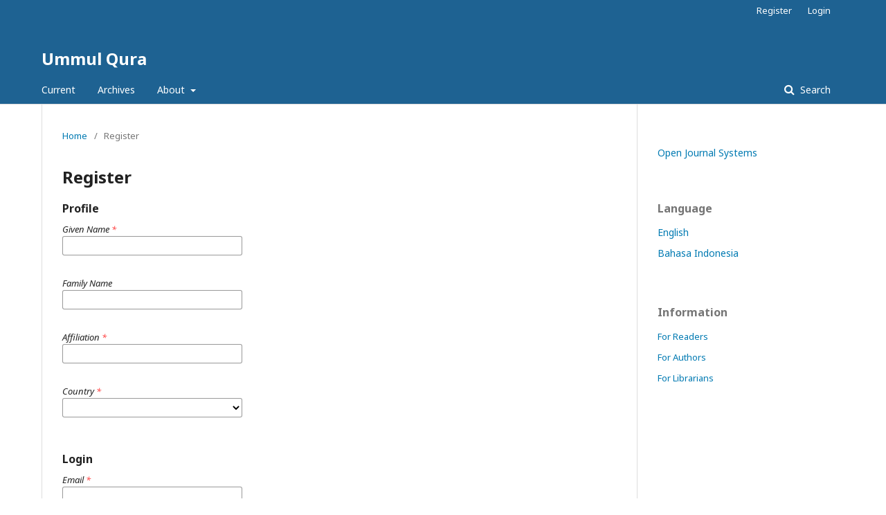

--- FILE ---
content_type: text/html; charset=utf-8
request_url: https://www.google.com/recaptcha/api2/anchor?ar=1&k=6LevHR4TAAAAAM2_kfMXcFc71jZM-Td53Kzqr2zI&co=aHR0cHM6Ly9lam91cm5hbC5rb3BlcnRhaXM0Lm9yLmlkOjQ0Mw..&hl=en&v=cLm1zuaUXPLFw7nzKiQTH1dX&size=normal&anchor-ms=20000&execute-ms=15000&cb=hrjt2abgqz5g
body_size: 45649
content:
<!DOCTYPE HTML><html dir="ltr" lang="en"><head><meta http-equiv="Content-Type" content="text/html; charset=UTF-8">
<meta http-equiv="X-UA-Compatible" content="IE=edge">
<title>reCAPTCHA</title>
<style type="text/css">
/* cyrillic-ext */
@font-face {
  font-family: 'Roboto';
  font-style: normal;
  font-weight: 400;
  src: url(//fonts.gstatic.com/s/roboto/v18/KFOmCnqEu92Fr1Mu72xKKTU1Kvnz.woff2) format('woff2');
  unicode-range: U+0460-052F, U+1C80-1C8A, U+20B4, U+2DE0-2DFF, U+A640-A69F, U+FE2E-FE2F;
}
/* cyrillic */
@font-face {
  font-family: 'Roboto';
  font-style: normal;
  font-weight: 400;
  src: url(//fonts.gstatic.com/s/roboto/v18/KFOmCnqEu92Fr1Mu5mxKKTU1Kvnz.woff2) format('woff2');
  unicode-range: U+0301, U+0400-045F, U+0490-0491, U+04B0-04B1, U+2116;
}
/* greek-ext */
@font-face {
  font-family: 'Roboto';
  font-style: normal;
  font-weight: 400;
  src: url(//fonts.gstatic.com/s/roboto/v18/KFOmCnqEu92Fr1Mu7mxKKTU1Kvnz.woff2) format('woff2');
  unicode-range: U+1F00-1FFF;
}
/* greek */
@font-face {
  font-family: 'Roboto';
  font-style: normal;
  font-weight: 400;
  src: url(//fonts.gstatic.com/s/roboto/v18/KFOmCnqEu92Fr1Mu4WxKKTU1Kvnz.woff2) format('woff2');
  unicode-range: U+0370-0377, U+037A-037F, U+0384-038A, U+038C, U+038E-03A1, U+03A3-03FF;
}
/* vietnamese */
@font-face {
  font-family: 'Roboto';
  font-style: normal;
  font-weight: 400;
  src: url(//fonts.gstatic.com/s/roboto/v18/KFOmCnqEu92Fr1Mu7WxKKTU1Kvnz.woff2) format('woff2');
  unicode-range: U+0102-0103, U+0110-0111, U+0128-0129, U+0168-0169, U+01A0-01A1, U+01AF-01B0, U+0300-0301, U+0303-0304, U+0308-0309, U+0323, U+0329, U+1EA0-1EF9, U+20AB;
}
/* latin-ext */
@font-face {
  font-family: 'Roboto';
  font-style: normal;
  font-weight: 400;
  src: url(//fonts.gstatic.com/s/roboto/v18/KFOmCnqEu92Fr1Mu7GxKKTU1Kvnz.woff2) format('woff2');
  unicode-range: U+0100-02BA, U+02BD-02C5, U+02C7-02CC, U+02CE-02D7, U+02DD-02FF, U+0304, U+0308, U+0329, U+1D00-1DBF, U+1E00-1E9F, U+1EF2-1EFF, U+2020, U+20A0-20AB, U+20AD-20C0, U+2113, U+2C60-2C7F, U+A720-A7FF;
}
/* latin */
@font-face {
  font-family: 'Roboto';
  font-style: normal;
  font-weight: 400;
  src: url(//fonts.gstatic.com/s/roboto/v18/KFOmCnqEu92Fr1Mu4mxKKTU1Kg.woff2) format('woff2');
  unicode-range: U+0000-00FF, U+0131, U+0152-0153, U+02BB-02BC, U+02C6, U+02DA, U+02DC, U+0304, U+0308, U+0329, U+2000-206F, U+20AC, U+2122, U+2191, U+2193, U+2212, U+2215, U+FEFF, U+FFFD;
}
/* cyrillic-ext */
@font-face {
  font-family: 'Roboto';
  font-style: normal;
  font-weight: 500;
  src: url(//fonts.gstatic.com/s/roboto/v18/KFOlCnqEu92Fr1MmEU9fCRc4AMP6lbBP.woff2) format('woff2');
  unicode-range: U+0460-052F, U+1C80-1C8A, U+20B4, U+2DE0-2DFF, U+A640-A69F, U+FE2E-FE2F;
}
/* cyrillic */
@font-face {
  font-family: 'Roboto';
  font-style: normal;
  font-weight: 500;
  src: url(//fonts.gstatic.com/s/roboto/v18/KFOlCnqEu92Fr1MmEU9fABc4AMP6lbBP.woff2) format('woff2');
  unicode-range: U+0301, U+0400-045F, U+0490-0491, U+04B0-04B1, U+2116;
}
/* greek-ext */
@font-face {
  font-family: 'Roboto';
  font-style: normal;
  font-weight: 500;
  src: url(//fonts.gstatic.com/s/roboto/v18/KFOlCnqEu92Fr1MmEU9fCBc4AMP6lbBP.woff2) format('woff2');
  unicode-range: U+1F00-1FFF;
}
/* greek */
@font-face {
  font-family: 'Roboto';
  font-style: normal;
  font-weight: 500;
  src: url(//fonts.gstatic.com/s/roboto/v18/KFOlCnqEu92Fr1MmEU9fBxc4AMP6lbBP.woff2) format('woff2');
  unicode-range: U+0370-0377, U+037A-037F, U+0384-038A, U+038C, U+038E-03A1, U+03A3-03FF;
}
/* vietnamese */
@font-face {
  font-family: 'Roboto';
  font-style: normal;
  font-weight: 500;
  src: url(//fonts.gstatic.com/s/roboto/v18/KFOlCnqEu92Fr1MmEU9fCxc4AMP6lbBP.woff2) format('woff2');
  unicode-range: U+0102-0103, U+0110-0111, U+0128-0129, U+0168-0169, U+01A0-01A1, U+01AF-01B0, U+0300-0301, U+0303-0304, U+0308-0309, U+0323, U+0329, U+1EA0-1EF9, U+20AB;
}
/* latin-ext */
@font-face {
  font-family: 'Roboto';
  font-style: normal;
  font-weight: 500;
  src: url(//fonts.gstatic.com/s/roboto/v18/KFOlCnqEu92Fr1MmEU9fChc4AMP6lbBP.woff2) format('woff2');
  unicode-range: U+0100-02BA, U+02BD-02C5, U+02C7-02CC, U+02CE-02D7, U+02DD-02FF, U+0304, U+0308, U+0329, U+1D00-1DBF, U+1E00-1E9F, U+1EF2-1EFF, U+2020, U+20A0-20AB, U+20AD-20C0, U+2113, U+2C60-2C7F, U+A720-A7FF;
}
/* latin */
@font-face {
  font-family: 'Roboto';
  font-style: normal;
  font-weight: 500;
  src: url(//fonts.gstatic.com/s/roboto/v18/KFOlCnqEu92Fr1MmEU9fBBc4AMP6lQ.woff2) format('woff2');
  unicode-range: U+0000-00FF, U+0131, U+0152-0153, U+02BB-02BC, U+02C6, U+02DA, U+02DC, U+0304, U+0308, U+0329, U+2000-206F, U+20AC, U+2122, U+2191, U+2193, U+2212, U+2215, U+FEFF, U+FFFD;
}
/* cyrillic-ext */
@font-face {
  font-family: 'Roboto';
  font-style: normal;
  font-weight: 900;
  src: url(//fonts.gstatic.com/s/roboto/v18/KFOlCnqEu92Fr1MmYUtfCRc4AMP6lbBP.woff2) format('woff2');
  unicode-range: U+0460-052F, U+1C80-1C8A, U+20B4, U+2DE0-2DFF, U+A640-A69F, U+FE2E-FE2F;
}
/* cyrillic */
@font-face {
  font-family: 'Roboto';
  font-style: normal;
  font-weight: 900;
  src: url(//fonts.gstatic.com/s/roboto/v18/KFOlCnqEu92Fr1MmYUtfABc4AMP6lbBP.woff2) format('woff2');
  unicode-range: U+0301, U+0400-045F, U+0490-0491, U+04B0-04B1, U+2116;
}
/* greek-ext */
@font-face {
  font-family: 'Roboto';
  font-style: normal;
  font-weight: 900;
  src: url(//fonts.gstatic.com/s/roboto/v18/KFOlCnqEu92Fr1MmYUtfCBc4AMP6lbBP.woff2) format('woff2');
  unicode-range: U+1F00-1FFF;
}
/* greek */
@font-face {
  font-family: 'Roboto';
  font-style: normal;
  font-weight: 900;
  src: url(//fonts.gstatic.com/s/roboto/v18/KFOlCnqEu92Fr1MmYUtfBxc4AMP6lbBP.woff2) format('woff2');
  unicode-range: U+0370-0377, U+037A-037F, U+0384-038A, U+038C, U+038E-03A1, U+03A3-03FF;
}
/* vietnamese */
@font-face {
  font-family: 'Roboto';
  font-style: normal;
  font-weight: 900;
  src: url(//fonts.gstatic.com/s/roboto/v18/KFOlCnqEu92Fr1MmYUtfCxc4AMP6lbBP.woff2) format('woff2');
  unicode-range: U+0102-0103, U+0110-0111, U+0128-0129, U+0168-0169, U+01A0-01A1, U+01AF-01B0, U+0300-0301, U+0303-0304, U+0308-0309, U+0323, U+0329, U+1EA0-1EF9, U+20AB;
}
/* latin-ext */
@font-face {
  font-family: 'Roboto';
  font-style: normal;
  font-weight: 900;
  src: url(//fonts.gstatic.com/s/roboto/v18/KFOlCnqEu92Fr1MmYUtfChc4AMP6lbBP.woff2) format('woff2');
  unicode-range: U+0100-02BA, U+02BD-02C5, U+02C7-02CC, U+02CE-02D7, U+02DD-02FF, U+0304, U+0308, U+0329, U+1D00-1DBF, U+1E00-1E9F, U+1EF2-1EFF, U+2020, U+20A0-20AB, U+20AD-20C0, U+2113, U+2C60-2C7F, U+A720-A7FF;
}
/* latin */
@font-face {
  font-family: 'Roboto';
  font-style: normal;
  font-weight: 900;
  src: url(//fonts.gstatic.com/s/roboto/v18/KFOlCnqEu92Fr1MmYUtfBBc4AMP6lQ.woff2) format('woff2');
  unicode-range: U+0000-00FF, U+0131, U+0152-0153, U+02BB-02BC, U+02C6, U+02DA, U+02DC, U+0304, U+0308, U+0329, U+2000-206F, U+20AC, U+2122, U+2191, U+2193, U+2212, U+2215, U+FEFF, U+FFFD;
}

</style>
<link rel="stylesheet" type="text/css" href="https://www.gstatic.com/recaptcha/releases/cLm1zuaUXPLFw7nzKiQTH1dX/styles__ltr.css">
<script nonce="Ax1eG4QBCcsZtHbH2IhMBg" type="text/javascript">window['__recaptcha_api'] = 'https://www.google.com/recaptcha/api2/';</script>
<script type="text/javascript" src="https://www.gstatic.com/recaptcha/releases/cLm1zuaUXPLFw7nzKiQTH1dX/recaptcha__en.js" nonce="Ax1eG4QBCcsZtHbH2IhMBg">
      
    </script></head>
<body><div id="rc-anchor-alert" class="rc-anchor-alert"></div>
<input type="hidden" id="recaptcha-token" value="[base64]">
<script type="text/javascript" nonce="Ax1eG4QBCcsZtHbH2IhMBg">
      recaptcha.anchor.Main.init("[\x22ainput\x22,[\x22bgdata\x22,\x22\x22,\[base64]/[base64]/UC5qKyJ+IjoiRToiKStELm1lc3NhZ2UrIjoiK0Quc3RhY2spLnNsaWNlKDAsMjA0OCl9LGx0PWZ1bmN0aW9uKEQsUCl7UC5GLmxlbmd0aD4xMDQ/[base64]/dltQKytdPUY6KEY8MjA0OD92W1ArK109Rj4+NnwxOTI6KChGJjY0NTEyKT09NTUyOTYmJkUrMTxELmxlbmd0aCYmKEQuY2hhckNvZGVBdChFKzEpJjY0NTEyKT09NTYzMjA/[base64]/[base64]/MjU1OlA/NToyKSlyZXR1cm4gZmFsc2U7cmV0dXJuIEYuST0oTSg0NTAsKEQ9KEYuc1k9RSxaKFA/[base64]/[base64]/[base64]/bmV3IGxbSF0oR1swXSk6bj09Mj9uZXcgbFtIXShHWzBdLEdbMV0pOm49PTM/bmV3IGxbSF0oR1swXSxHWzFdLEdbMl0pOm49PTQ/[base64]/[base64]/[base64]/[base64]/[base64]\x22,\[base64]\\u003d\\u003d\x22,\x22woTDl0N7cMOdwowtw55sD8OPXMKhwqjDl8KcXGHCtxPCpUDDlcOALcK0wpEWADrCoiTCiMOLwpbClsK1w7jCvkjCrsOSwo3Dq8O3wrbCu8OrJcKXcGofKDPCp8Onw5vDvRF0RBx+CMOcLSsRwq/DlwXDoMOCwojDo8Onw6LDrjvDox8Aw4TCjwbDh0gJw7TCnMK6ecKJw5LDr8O4w58ewrNiw4/[base64]/Ds8Ohw5XCrFDCh2k2wp/CnsObwoEjw686w6TCq8Kyw54QTcKoDcOMWcKww4HDjWMKflAfw6fCkSUwwpLCjsOYw5hsD8O7w4tdw4XCtMKowpZrwoopODJNNsKHw45Rwrtren3DjcKJAAkgw7saMVbCm8O/w4JVccKwwpnDimUKwoNyw6fCuXfDrm9Bw7jDmRMKOlhhMnJwUcKywr4Swow7TcOqwqIUwrtYcg/CtsK4w5RMw6ZkA8O9w5PDgDICwrnDpnPDoglPNFMfw74AZMKzHMK2w74pw68mIsK/w6zColDCui3Cp8OHw4DCo8OpUj7DkyLCihhswqM9w4ZdOgAPwrDDq8KgHG94W8Odw7R/CG04wpRsHynCu3tXRMOTwoEvwqVVLMOIaMK9cw0tw5jCujxJBTQBQsOyw58db8Kfw7DCqEEpwoHCnMOvw51pw5p/wp/CrcK6woXCnsO4PHLDtcKcwptawrN+wqhhwqESW8KJZcOQw6YJw4EQAh3CjkTCssK/RsObbQ8IwpU8fsKPayvCujw0bMO5KcKaf8KRb8O6w6jDqsOLw5PCjsK6LMOec8OUw4PCo1oiwrjDlTfDt8K7QkvCnFolHMOgVMO3wpnCuSUHdsKwJcO/wppRRMOCVgAjYwjClwg0wqLDvcKuw5FiwpoRGXB/CATCslDDtsKKw584VlNdwqjDqy/Dv0BOUhsbfcOWwqlUAyteGMOOw5rDgsOHW8Kpw4VkEEotEcO9w5sBBsKxw4/DnsOMCMOQFDBwwpHDiGvDhsOqCDjCosOKRnEhw6/Dl2HDrU3Dl2MZwqVtwp4Kw6d1wqTCqg/CljPDgSl1w6Uww50ww5HDjsKrwpTCg8OwJUfDvcO+eCYfw6BfwrJ7woJ1w5EVOk50wpbDp8Onw5jCvsKgwrFicmVcwq59VnnChsOUwpfCsMKMwoYPw7kHAVxhIAVYSXhRw6xgwpnCncKswojCrCrChMOpw5XDhE1Vw6Zaw79Yw6vDug/DrcKowrnCmcOAw6zCgzMNV8O7WMK+w6d7UsKVwp7DpcOrFsOvdsKtwqbDklt5w5pcw5PDssKtDcK2NUnCj8O/wqERw43DpsOVw7fDgVImw57Dr8O4w6IHwo/[base64]/CmCDDvHMkw7/CnVHDkQbCm2sEw5c8BHZEwqbDhzvCu8O1w5fCuC/Du8O3D8OuQMOkw4MeZlALw6QrwpYaVx7DmHjCkHfDsh/[base64]/CkMOTOgYnwqHDjcKTw5rDocOqOTHCk8K3FFDDpB7ChVrDuMOGw5TCqyFaw6EhdDV9H8K/C3TDkFYIQXPCksOJwqHDuMKEUQDCj8Oxw6ojD8KLw5jDkMOAw5/ChcKcWMOewrt5w4Mdwp/ClMKAwoPDisK8woXDrMKkwpTCtG5mIjzCgcO6V8KFHGVRwp1UwrHCksK/w5bDqRnCuMKlwq/DsiluF2EhJnbCv2XDvcO0w6hKwrE3FMK9woXCvcOew60fw5d0w6ghwoZfwolnDcOTJsKrIcOBe8Kkw7UNMMOZVsO4woPDgQDCg8O/[base64]/w5xFwq44TQ3DpcKrw64/[base64]/FcKew5YIw5gQOCzCgsOvwo3ChMOtIG0bw6giwoPCucOBRMO9ZcOkYcKaJMKGI2QtwqgzQn4UCS/[base64]/[base64]/[base64]/KHbChmoUw5l+YXE1b8KrMR7DlgfCrcKyKMOYXAbDlAIucsK6RcKPw5DCu0trZ8OvwqrCqMKnw4rDrTtbw7pwGsO+w6sxBUnDvjtTPHBnwpoPwoBfX8KJLRtjMMKHe2TCkk1kesKFw6Yqw7XDrMObUsOTwrPDmMKewo9mEDXDr8OBwrXDoFvDoVQswqZMwrR/w7vDjijCpcOlBcOowrYRDcOqdMKkwrI5I8O3w4V+w5rDisKKw4XCtwrCgVR7cMOhw7gbLQ/CisK6AcKqYsKSexkrA2nCrcOmbzQecsO3TcKTw4xgMm/[base64]/DkCUVwrrCosObKsOCNMKtwodpCcK1wogQwrzCr8O3djExQMOeM8KXw6bDiVsYw5sswofCvyvDoFptcsKLw5U6wo0CWUHDksOMe2jDn1Z2SMKNS37Dji3Cj3fChBNyO8OfCsO0w7XCpcOnw4/Du8KGfsKpw5fCtlLDl2XDqStewrx+w61Owpd4AMK8w4HDiMO/IMK2wr/CoRPDj8KuaMOowpHCocKsw6PCqsKdw4JywrEqw4Vfb3fChVPDgCkSScKWD8KNS8Kvw4/Doihaw5dGZh7Crxsaw7IEEirDt8KEwozDgcK8wpzDuyMTw6XCmcOlH8OAw514w5A0c8KTwo5tJsKLw5PDpnzCscKXw4vCtCMfEsK0woxiETfDosKTIBLCgMOIQ0NtdHnDgwjCjhdyw5wtKsKfa8O5wqHCjMKrAVfDisO/wqbDrsKHw7Esw5FaXMKVwrvCvMK/wp/Dlm3Cm8K7eCdxEy7CgcOBwpx/[base64]/I8O7RjDCgW3ClcOxwp3DvkLDhcKQwo9sLSPDuFJnwqEDecKlw4QNwqhrEW7DqcOlA8O/wrsQUjQAwpbChcOHBxfCqsO6w6XDsFnDqMKmJHQbwqtvw70DMcOvwrRUF1nCnyYjw7wdWsKnXk7DrGDCiBXCjgVMCsO0bcORXMOlIsKGNcOfw5JSKHtvMzPCpMOxRWrDv8KGw6nDsRPCmcO/w7pwXCDDs23Culphwo4mY8KBQsOzwpo+X0pDEsOMwr5nB8K9dxfChS3CuRAEJWwlIMKaw7pOacKdw6YVwp9IwqHDtw13woFXdR7DjsOMVcORHl/[base64]/Cv8O/[base64]/CkcOtKgLDgMK9wqrDqilhwo/CusOAFcOZacOCBWHCl8OwY8OWSAsew64LwpDCl8O3AcOzJMOZw4XCkHjCnn9bwqXDhRTDq359wpzCl1Mrw4JoA3g3wqFcw60TOBzDgw/DpcO+w47CslPDqcKsPcOHXUdnNsOWHcOSwqjCtmTCicOrZcKuIz/Dh8OnwojDr8KvLAzCgsO9WMKcwrNfwrHDrMODwofCksOVTzXCp1rCncK0w7pFwobCsMKkITMWUi1Gwq3Cu2FALDfCiVhpw4vDmcK/w7MfMsOSw4d9wrldwps6SC/ClcKLwpF1csKrwpYJQMKQwpZmwozCrAA+PcKiwonDlMOdwpp6wpTDugTDskAFLzYeWg/[base64]/CsjHDkhpSw7Zxw7QTd8OwwpVgNjHCgsK/Q0sUw7bDrcKdw4/[base64]/[base64]/CmsOOwpFDwrsgOcK1V8KnScO3N8OHw67Cr8K8wobCo1lEw4E8IABtUQZBHMOUW8OaHMKpQMKIZiIAw6UFwpfDtsKVPsO4fcOSwrhfEMOTwrMCw4vCjsKawpJ/w48owoPCnDU+RS3DpsKQV8KpwrrDmMK/HsK2XsOhN0XDo8KXwqnCigo+wrHDusKQNsO0w5c6HsO2wozCvC52FWc/wpYLU1jDk2tYw5/Cv8O/wod0wqrCi8OWwo/[base64]/Do8KzwqJnB3MRZMO6wrJiwoQYFDtZZsKHw6gxQn8GSS7CgFTDoQ4mw5DCpETDtcOnAlp3RMKawoXDlQXCp1l5VF7DicKxwpsGwrwJPcKCw4fCi8K0woLCtMKbwoHCt8KbfcOHw5HCv37Ch8K3wrdUdsOsCQ5/w7nCp8Obw63CqDrDhUtsw7PDlXs7w4IZw73CmcOvaAnDhcKfwoF2wonCgzYfUS3DiXTDv8KVwqjCvsK7KsKcw4JCIsOHw5TCo8O6SAXDqw/DrnRIwpDCgBfCvsKZGixwA0XCqcO2GcKyWiDCsS7DosOFwoQFwq/CoVzCpTVrw6DCvULCmCnCncKQQMKRw5bCgmAWOnfDtVEaJcOjY8OSc3cOGnvDkm8ZKnbCkjc8w5R/worCtcOWV8O2w5rCq8OQwo/CoFYhKsK0ZDXCrRwfwoHCh8O8WmIcIsKtwqEiw7IGFS7DpsKZAcKiRWLDvEDDosK5w55KJykmVEp3w5lDwoZ5wp/[base64]/DtsK7XEsdw7NwI8OjwqBlw69dwpzDkBTCn1/Cq8K/wqHCisONwrrCjCPCssK5w4/CtsOPR8OAQ04gKFdPFkHDlnwJw4XCpVTCisOiVi0DUcKjTS7DkTnCik/[base64]/DgcODJcOpecOaCsKQwrDCgDoufsOQVcOew7ZWw7rDv2nDoinDusKuwprCi2NYCMKOEEBVIAPCjMO7wrYLw5XCj8KuBk3Dui8XZMOdw4Z9w7ptwrtlwpfCo8KbSlfDqMKIwqnCrGvCrsKbRMKswpBQw7vDql/DrcKUDMK1e1BLMsKnwpPCnGBTQcKeR8Onwr5cacOaOzARbsOtBsO5w6DDgTVgFkYow53DhcK+SXLDtcKSw5vDljbCpFzDoSzCrDAew5zCscKIw7/DlDAIJDFXwrRUOsKMwp4mwoXDvjzDpBzDpnZpZCHCn8Krw6fCosKyCxTChyDCv0bCujbDl8KxHcKRBsOUw5V/[base64]/wrQ7UCZew5wbUHEtAXzDqmHCn8OuJ8KlIcOTw7dMWcO/S8KBwpkTwrPCmMKQw4/DgzTDssOoasKiQTFoZULDpMOCB8KXw7jDh8K6w5V+w6DDuE08IEHDhjFYHAcrJHdCw6gDK8KmwqRKPl/ChjXDk8Kewoh5wpcxIcOWLxLCsCsMWMKIUiVCw6zChcOGRsKEeUQHw7NUBCzCksKJXl/DgDgdw6/CvcK/w5x5w4bDqMK+D8OKKgbCunPCrMOuw53Ci0gkwpjDrsOzwoHDrBwGwqcJw790DsOjOcKQwpzCo29Tw4Qiw6nDuCg3woDDosKLRQvDpsOtOsKFKz0TB3fCvDJAwrzDmcK/Z8OtwofCoMOqJDocw5N/wrU7YMObHsOzFmsdfMKBV3k2woEeDMOgw4TCvncWfsKiT8OlDcKmw5kwwohhwovDrMK3w77CgS9LakvCs8Ozw6tww6Z/RxvDuiXDg8OvFxjCvMKRwr7CoMKYw4zCsiABZzQ/w6VZw6/DnsKBwodRD8ObwoDDmTF2woDCjnnDpTrDkMK8w5UEwp4cSTddwpNvGsKxwpwBb2TCizrCm3Z0w61ewpBDNkjDuzjDiMKdwplBF8OFw6zCo8O7aXsww585fUERw5cTIcKfw5R8w4RGw68ubMKqAcKCwptjfxBIMnfCgCBMInTDkMK8XcK3GcOnE8KaCUQLw5oBVA/[base64]/wqdAEcKgwqrCn33DpcO2RGwvwpDCu2RDIcObw5A/w4dnWcKpbSpKY246w4N/wq3Dvx4xw6jDisK6VW/[base64]/ccK7wo5Ew43CrF7CrsOQc8KVS8Oewo87BsOdw6hlwrjDj8Kac2o/TMKgw4xBTcKjcnrCvcOywrh1ScOaw5/CjDLCgysFwpMBwod4c8KGXMKsGQ/DgXhETcKlwrHDv8Kxw6jDssKqw4HDng3ChmXCmMKkwp/CncKBw63CuQXDg8K9O8ORcULDu8OfwoHDi8O3w5rCr8OYwrkJTsKewp0gTxQGwqg0woQhEcKkwq3DlUfDksKfwpfCscKJNXVNw5BAwpHCvMOwwoEdGMOjOBrDhMOpwrTCl8OCwo/CjxXDnRrCisOjw4zDs8Otw5QvwoN7E8KLwrE0wopsZcOYwoMQR8KPw6hEa8K7wqhhw6dzw77CkwbCqhfCs3LDqsK/N8KDwpZVwo/DtsOCJcOpKAcTLMKZXjh3XsO4EsKNSsK2EcOTwoDDj0HDmMKVw5bCpHXDqAFUchXCsAcsw4FCwrExwq7CjyLDj07Dm8OMScK3wpoKwpDCrcKww53DoDlhQMK8F8KZw5zCgMOJH0ZgHEvCrF9Uw4/[base64]/QR3CnlDCpcOJGcO8w6TCszEWT0Yowr7DqsO5w5HDoMOwwoXDgsOnWA1Mw4jDnEjDg8K2wrwDS1zCm8OYfSRrwqnDp8Kyw4Y9wqDCvTI0w6ALwqNqT3/DlwQqw57DscOdMMO1w6VsOiFuHV/Dk8ONCXHCgsOOGUp/[base64]/wqLDhCTCjHLDjnl+TjYiH3nDhMKTGcKrB09mD2TDpAd+CCw/w6JjfVfDmHQePA3ChQVuwrlSw5pkHcOiPMOQwoHDicO3R8Kzw4M3DTQ/fsKUwp/[base64]/Dhm1Tw4FlX8KlLxx2wprChcKUw53DksKIw6fDgTtILcKswo/CqsK7F3Bmw77Dij9NwoPDumhTw7/DssOECkTDoTPCiMKxD2d/w67CmcO3w7kFwrvCt8O4woRuw57CvsKYclN4SSxmMsKDw5/CsmEvw6IVQF/DlsKhOcOfOsO6BVg3wpnDkkNNwrLCjTXDrsOpw71qT8OgwqBZRcKTR8Kqw6sww6jDjcKNZTfCicK4w4jDmcOQwpTCocKceR9Ew6cueHPDqMKQwpfCpcO1w6/DgMOew5TCnRPCnG5zwp7DgsKnA1ZQag7Dqz5owqDCp8KMwpnCqyvCvcKsw61Cw4/[base64]/DXkYdnHCmB3CgVBPwo7DtiZ8ZsKtw7vDk8KKwrJxw4E4wqbDocOIwqPCucO2bMKgw7fDsMKJwoBBc2vCo8Kow4/DvMOEDEXCqsObwpPDkMOTAVHDk0Eqw7JaLcO8wqrDnCFlw74gWsOHenQ8ci1nwoTCh28jEsOCWcKdPk4tU354N8OHw6rCocKCccKXPCNlHXTCpSwKQiDCrcKewqzCoEfDq3TDr8OUwrTCoDXDhAfCgsKXFcKzJsKTwojCtsO/[base64]/w4ZDwrHDsMKIw7nDsVkmw4HCrMKYwoBMwqAYLMOcw7bCj8KCFMOJMsKYw7DCv8Kcwqx5wofCmMOcw6IvYMKmbcOhdMOxw7TCnUvCosORKinDjVDCug8KwoPCk8O1HsO3wpQewr80JUANwqEALcK+w5UUHUsTwp4iwp/DtEjCncKzLmAQw7PCuS9OCcK/[base64]/woXCuAHChFETZSjCsMOAw5Q+OntuBcK9w6bDhxvCl29hR1rDqcKaw6LDl8OIGcKJwrTCiQsBwoMbeHdwK1TDgMK1VsOdw7MHw6LCrg/ChV7Dn0ZSZsKFRHQASV9nXsKOKsOhw5bCsyXCm8Krw51Awo/DlznDkcOMfMO5AsOUCl9DdEMGw745alHCq8KpWUUxw4jCsG9hRcOvUWPDkDTDjEwqKcOtbgTDpMOkwqDCmk9MwoXDqxpSHsKSIV0hA2zChsKEw6VMfRzDusOOwp7Co8Kjw6Y7woPDj8Ofw6rDsyDDicOAw7vCmi3CiMKNw7/CocOyN2/DlMKYFcOuwo80ScKQA8KfNsKRGWgNwrIbd8OuE0rDu3vCm3vClMOmfyPCr17Cr8OfwpbDhkLCm8K1wrYVF2snwq1Ew5Y1wpXChcKzf8KVCsKjCz3Ct8OxTMO9azF6wpTCusKXw7XDvMK9w4nDiMO2w4FIwqnDtsODSsK9acO7wo1/[base64]/[base64]/DosKIIGlXwrzDjcK5wr8aw6bDucOpw7XCgRV9dDhNwqMQwr7CnQYXw7gkw6Ekw53Do8ORBcKsXMOkwr7CtMK9w4TCgVBlwqfClsKJBF8sOcOYez7Dn2rCuzrCgsORSMKPw5jCnsKhCGnDucK/w6syfMKMw5HDrgfCssKqLyvDpi3Ci1zDrUnDvcKdw69cwrnDvwfCu3tGwqwZw6QLCcK5WMOow4hewp5uwpnCoVvDn281w53DsgHCtkrDiikswqbDtsKew5JEUCXDlRLCocOmw7A7w5TDl8K/wqXCtWLCgcOgwpbDosO1w7I8BDTDu3DDuiIYDAbDjHw7w40Qw6DCqFjCr2rCncKxwpTCoQwmwr7CrsK3wpkRWcO0wq9kM03DuG8OXsK1w544w6bCocOdwrnCucOzGAjCmMKYw7jCpk/DhcK7E8Ktw73CucKvwrDCqBYmG8K/T3Jow4MEwrFuwrwtw7pGw5bDjUMPVMOZwpR3w75yJHE1wr3DjTnDh8KRwpbClz7Du8Ozw4TCtcO0fW1REklWFGkKKMODw5vDi8Kjwq5LIkE+NMKAwoI8eVLDundHY1/[base64]/[base64]/Ct3/CosKUSwJABSHCgcOKRUvCucKEwqXDmVHCgBrDicK/wr1QLCUEUcKYeVJ+woQtw7xPCcOPw7dzCV3DkcOjwozDv8KEJsOzwr9jZkvCgXHClcKPYMOSw57DjcO8wpzCtsO/wq3CnGNzw5AsemDCoTd7VkjDtBjCnsKmw6zDrUwVwpgsw55GwrJPSsKtZ8OUEz/DpsKMw7ZtCR0BfcOhdWM5e8OJw5xxdsO9I8OHWcK+cUfDqmFxGcK5w4JrwqTDrMKSwoXDlcOcTwwmwooePcK+wrfCpMOMcsOAUMOVw6dPw4FbwpvCp3DCicKNPl4wd3/[base64]/CsjpPw5zDixXDuXbCnCLDnB7DkEYDwq3DvTHDucO4ITUSKcKWwoMfw7g/wpzDkDITw45MI8KJWjDCicKwNMOOSHvCigzDhg0eNxEXDsOsDcOfw4oww4FEXcOLwqPDkUsvKE/[base64]/CrcOuwpfCtMKWFDhmwpprw67DoTMAAsOAw5/CkywVwolUwrc3SMO5wpjDhmEuYmBtFcKMDcOIwqsIHMOVfGbDvMOXHcORG8KUwq8MQ8K7U8KtwpkUUDrCn3rCgkJcwpZ7RVPDicKBVcKmw5sfYcKWe8K4FmTDqsOXTsKawqDCjcKZIhwXw6Bcw7PCr3JKwq7DjgdQwp/CicKXDWZ1BxYudMOYC07Ciwc2fBdvGTzDtijCtMOuPEIpw4ZIKcOOJMKKesOpwoJKw6XDpFFTIQXCpx1mUDt4w69UaAvCicOrIFPCn2xUwoEMLTQXw7DDusOPw5vCs8OAw5Q2w6vCkAAfwqrDkcO8w43CscORWjxKIsO3AwPCkcKSf8OHPjPCvgAtw7nCs8Oyw7/Di8Ktw7AIfMOMADzDvsOVw4MYw7fDuz3DjMOGZcOpZcOeQMKqQhhLw7RRFMKZImHDiMKcYTzCqXnDijAoGMOdw5UVwrtxwqRKw5tIw5dsw7pwIk0AwqJMw7cLa2/DtMKYL8KDbsOCEcKATcO5QUfDuQIQw7liWQ/CtcONKVEKacOodz/CsMKQQcOcwrXDhsKLYBLDh8KPDxbDh8KPw4DCncOAwoQfR8K4wq4YEgXCvyrCj1vCisOmW8KUA8OYZmx3wqHDjV1vw5TDtXNXCcKbwpEiJiUZw4LDi8K5X8KWGEwBLivCl8Orwo1Mwp3DiWjDnADCni3DkkpLwo/DtcOew7YqecOMw6LCvsKaw740cMKwwpTCkcKXQMOWfsOVw7NfODZGwpXCllnDlMOpAcOpw4EPwo9CHsOle8O2wqYhwp8cSBTDlhxqwpbCsisOwqYOJHvDmMKIw4/Cl0zCsSlrYMOrTCzCosOwwojCrsO5w57Cl3Y2BsKZwpgBcQ3CtMOuwpYYMAwPw7/CmcKaUMOjw6VUTCzCpsK7wp8Xw4FhaMKcw7PDj8OewofDq8OFfUfDqCV8PhfCmG5WE2kEccO0wrYuWcOwFMKca8OAwpg1QcKBw702bcKELMKKXV5/w77Cp8KvM8OIFAVGY8OOTMOdwrnCkCkpSQ5yw69ew5fCh8K6w5UJPMOHXsO3w4Yuw5LCssOtwoRacsOnI8OxHXjDv8KYw5BAwq0gDjsgU8Kjwr5nw5Qjw51QRMKJwqt1wrt/K8KqOsOlw6dDwrXClnfDkMKew7nDp8KxGgQ+X8OLRQ/Do8KcwoBnwrPCmsOOB8OmwobDq8Osw7ovasKIwpUpWxfCigRCZcOgw7rDo8OXwogsd1jCuT3DjMOPW0zDrTpzYsKpEn3DnMOacsKBPcKxw7UdD8OVwoXDu8OLwrXCsnVkEAPCslgLw7cww4MPQ8OnwqbCtcK2wrkOw7TCmXoaw5zCnsO4wr/DrFJWwpJXwrEOA8KDwpjDoivCtwfDn8OhXMKVw4DDnsKXCMOkwqvCnsO6wp4Mw7xBTxLDusKCDxV3wo3Ck8KUwpTDpMK1w5tEwq7DhsKEwr8Hw7rCrcOWwrfCosOmcxcfUBLDi8K6FcKveirCtx40NATCjS5Aw6bCn3bCpMOJwpoWwoYad0Z5XsO/[base64]/ccKkw7XDrmfDljU3w41ewpQuVMKha04Lwo/Dg8OAG1FAw4s7wqPCsh9MwrDCpSIeYRfCvh0ZQMKVw5LDhnlJI8O0UWIBOsOmCAUgw4DCr8KCFifDp8OHwpfCniBTwozCpsOPw5YJw5TDm8OZNcO3Mj1+wqrCmQrDqn0YwpbCvxBewpTDkcOeWVwZEMOIeBNTUXzCucKRQcKgwqDDm8ONdUkfwqxiBcKuXMO/IMO0LcONP8OYwqTDkcO+AmbCjBUCw5HCtMKiMsK+w4Fuw7LDlMOyPgVEZ8Ohw7vCv8OwZQsAUMOYwqlXw6fDrHjCqsK8wrd7d8OYeMOYP8KjwrTCoMOdfm4Uw6Qww7UlwpvCq3zCpMKpKMOgw6vDsSwpwoVDwqUwwph2wpzCuWzDoUnDon1dw7nDucOQw5nDmU/CssOTw5DDj2rCuSXClTbDisOZfUjDkxPDocOiwrPCmMKgFsKFSsK5AsO/[base64]/DmHF3WsOre8KcVjg/[base64]/DmXhAwpzCnsKBwosdWC7DmcOfTcKVw7XCvlHDoEQdwoMUwoo4w71ZPBXCrnMVwpbCg8KPcsKCOW7Ck8KewqI3w7bCvxxOwrV0EhjCvX/CsCV4w4U9wp1/[base64]/Dn8KWdsKXwpMgw7rCv8KJZQ8VH8KmMmzCu8Kqwp55w65owplawpbDmcO6d8Kjw4LCu8O1wpE0anjDqcK7w4zCjcK8IS5Kw4jDisK/[base64]/[base64]/CpsOXb8K0B3Z3PDNJahx8w7hxc8KUfMO7w47CusKew4jDpDTDtsK7DHXDvmrCtsOYwphpGyI4wqB6w5xZw5DCvsONwp7DqsKXecOoEnoDw4IRwrZPwpgQw7HDmcO4RRHCtcKLVmnCkz3DhS/Dt8OkwpbCpMOpQMKqbMO4w4swMcOOKcKjw4M1XHfDrXzCgMOBw7jDrGM2I8KDw5ceRVkSQj4sw5HCplfCqlE1MEPDinHCgcK1w7jDtsOIw57CkUtrwp3DqHrDrsO7woHDjXVcw5UfB8O+w7PCo1oHwo7DrMKGw7pzwrzDrmzDvlTDt3TCnMO4wozDpgLDrMKsfMKUaH/Ds8O4YcKPFCV4WcKlWcOpw7TDlsKTacK5w7DCk8KPR8KDw5djw7fCjMK3w6VXP1jCosOAw5BQTMOKYE7Dm8O5FgjCjwwtR8O3GH/CqA8WGsOaGMOod8KdZm0jV0wWw7vDiE8CwpBMM8Onw4/CscOkw7VCw4E5wobCucOaO8OAw4NbdT7Do8OXAsO2wpM0w74Sw4nDisOIwpkNwrLDhcKZw6Zzw6PCv8K3w4HCtMK+w6tFN3DDiMKAJsOdwrvChnh4wrXCnQ0nwq0Zw5U2ccKyw5ZBwq9rw4/[base64]/[base64]/DiSdxKXjDrMO8ZD7DkVEhw6DDgTDCpcO+UcKbHQ98w6zDsn3Co1VWwqjDvMOODsOxV8OFwrLDjsKuYUdoa0TCl8ODRD7Dj8OPSsKcb8KcECXCpnAmwq7DmifDgAfDlidGw7rDoMKUwozDox5YXcOaw48hNhsSwoRNw4IcAcO3w58QwowXDGJ/wpJMVcKew4DDh8OWw4YsbMOyw57DlMOCwpYbCBzCh8KrEMK7azDDhTpcwqfDqQ/CtglBwrfDkcKYFMKvNSLChsKPwoAdLMOSw5LDhTIsw7MbM8O6V8Oqw7vDu8ODFsKEw5R8FMOZfsOtDmJUwqbDgA7DiGXDvm/[base64]/DuEc/woI6wr8Re1gKbcKgw7hTw5xsTsOyw5seKsK2EcK+NTfDj8OSewZOw4zCq8OYUyAoIjTDjMONw7pTCilmw4sRwqnDosKXdMOhw74qw4vDi0DDqMKnwoXDr8OhccOvZcOQw6HDrMKyTsO/[base64]/CllbDg8KGw6HCn8OFwqBKw4TDj8KRXwV2w7PCqsKdw4oQS8OJbwUQw5gPQEHDosOrw4BwcsOibgxxw7/CrVg/dnF9FcOIwrnDrkNbw7gMfcKpZMO4w4rDmGbCjCzDh8OcVMOsRiTCgcKxwpXChmUNw4hxw7QcDsKGwrs8ED3CpElmfmZIUsKvwrjCrgFMfkY3woTCtMKAT8O2w5nDrVjDtX7Dt8O6w5MRGj5nw697H8KaaMKBw7XDqAklX8KDwpNUd8Ofwq/[base64]/CvsOoYsOQb8OBTMKCfBDCmQhQw7DCpcOxw4vDhjbCq8OGw41XVkrDvHtQw4tfbgTCjwDDgsKlUk5zCMKQO8OVw4zDrBtzwqjChSXDsh/[base64]/DqMK3dVTChsOSKcOEDMKPHTsAVFTCgsK2f8KCwqVBw4PCuQ0DwqAdwo7ChsKedz5AchNZwo7CtxzDpHrCsHnCn8OqEcKBw5bDiA7CicKcAjDDlhw0w64aQsKawp/DtMOrK8OkwpjCiMK4IXvCrEHCukLCoFPDiCUgw7oGRcKjXsO/w614WsKKwrDCpsO/wqs+J2nDlcOeM11fdsO/[base64]/DlRfDp8OaXMO1ZMOow4nChhfCj8KvZCoLAk/DnMKTIgxRHWZBZMKww63Dm0zCqxXDlEoSwrAiwqfDoybCizMcQsO1w7jCr1bDsMKANTDCnD5Lw6zDs8OcwpdJw6QpH8OHwqLDlsOXCjxXLBXCtCAxwrxbwoYfMcKOw4nCrcO0w7oGw58AciI9a1rCksKTBTbDmsO/[base64]/[base64]/Dm1lVwpvCoBkUHmUtCsO4X8K1QndCw43Don4XwqnCs2pWe8KYfRHCl8K7w5Inwph3woQow6PCvcKAwqPDvG3ChU9tw7dpTMOcEGTDlsOLCsOBESPDkwEcw5PCkU/[base64]/[base64]/Cky1kTMOdwphhwovDhcKswqhswqUSYC4Qw5R3EAzCq8Kxwr4Yw6nDv0EbwrUCfg5qA3PCuEI+wqPCpMKsNcObCMOoDybCnsKXw6LDiMKOwqVAw4JjHCHCnBjDhxdZwqnDln8AC0fDqHtNYB48w67DvcKzw4hnw5vCmMOPCcOfHsKnfsKGJm1zwoTDmQjClR/Dpx3Cg0HCuMKlI8OCQWgyDVZUE8Oaw4xiw49kRcKHwr7DtW1+CDgLw6XChhELZh/CjSsdwoPDkgIYL8K8ccO3wrXDh01Gwpk4w5zCucK5wq/CuH01wrBKw6NLwojDpl5yw4saIQIJwq8WEsOPwrvDo00SwrgMYsOBw5LCtcO1w5TDpkMnEyU6TS/DnMK7VwHCqQROJsKheMOqwphvw63DmMKuWUM5YMOdTsKRFMKywpU0wrvCp8O9MsKxcsONw7VyAwpiw717wrF6emAoI1LCqcKTek/Dl8Kaw43CvQnDm8KTwovDt0kuVh8Mw4TDs8OzMD0Yw6J1MSMgDQvDkRA7wrDCrMOrQn84WnYQw6DCvz3CiTnCkcK4w7nDvw5Ww7k+w4U9DcKxw4/CmFtMwqVsKF9jw7sKMcOxAj/[base64]/XC58w6wDdcK0NMO1w7gAw6rCnsKJw7oRLGjCmcOyw6PDtzPDm8K5RMOOw7nDjsKtw5LDtMKPwq3DsG8IeF54WMKsZ3PDr3PCiUcNAVVkasKBwobCi8KFIMK4w65uUMKDNsKFw6M0wogjP8KEw6kiw53CulosAnZew67Dri/CosKWYCjCgcKvwrguwoTCqAXDoCM+w4srPcKUwqESwow5IDDCrcKvw6p0wrvDvDzDmn9yBUTDo8OoNlgBwoY/wo0ubjvCnDbDqsKOw7shw7bDnWcuw6ozwopYOH3DnsOawpAdw5kVwopSw4hcw5x/wpYjbBkwwoLCpgTCqMKEwqXDuW8CPcK0w7LDr8OuLBA0DzXCpsKOZSzDncOIbMO+wp/[base64]/wr3DkUVrPVnCqmvDsMOEGV90w4jDlMOyw5wswqDCrEPCu2vCpVvDh30sKDHCicKsw5N4KMKfNilXw7EPw5wxwqTCqgwKAMOgw7bDgsKqwqjDkMK0NsKUF8ODD8OcQcKtFsKhw7nCjMOoQsK6SXEvwrvCqMK5MMKBbMOXfwPDjzvCv8K/wpTDrcKpHgpUwqjDnsOVwr5jworCqcK9wpHDgcOEe0jDq0rCqjHDqlLCtcK1Hm7DlkY0UMOHw50MMMOEG8O+w5UYw4fDjF3DkUQAw6vCgsKFwpUIRMKUBDQCFcO0M3TChRHDtsO3eSciXsKNRR0Cw6dvYG3Dv38bMm7Dq8KY\x22],null,[\x22conf\x22,null,\x226LevHR4TAAAAAM2_kfMXcFc71jZM-Td53Kzqr2zI\x22,0,null,null,null,0,[21,125,63,73,95,87,41,43,42,83,102,105,109,121],[5339200,362],0,null,null,null,null,0,null,0,1,700,1,null,0,\x22CvkBEg8I8ajhFRgAOgZUOU5CNWISDwjmjuIVGAA6BlFCb29IYxIPCJrO4xUYAToGcWNKRTNkEg8I8M3jFRgBOgZmSVZJaGISDwjiyqA3GAE6BmdMTkNIYxIPCN6/tzcYADoGZWF6dTZkEg8I2NKBMhgAOgZBcTc3dmYSDgi45ZQyGAE6BVFCT0QwEg8I0tuVNxgAOgZmZmFXQWUSDwiV2JQyGAA6BlBxNjBuZBIPCMXziDcYADoGYVhvaWFjEg8IjcqGMhgBOgZPd040dGYSDgiK/Yg3GAA6BU1mSUk0GhwIAxIYHRG78OQ3DrceDv++pQYZxJ0JGZzijAIZ\x22,0,0,null,null,1,null,0,1],\x22https://ejournal.kopertais4.or.id:443\x22,null,[1,1,1],null,null,null,0,3600,[\x22https://www.google.com/intl/en/policies/privacy/\x22,\x22https://www.google.com/intl/en/policies/terms/\x22],\x223GBfvI3VxixsHkncZ6aY7r1z2Ubmz5foxtocaxQB+bs\\u003d\x22,0,0,null,1,1762294189804,0,0,[59,243,205,152,191],null,[101],\x22RC-1bcIVZBVsNVIXA\x22,null,null,null,null,null,\x220dAFcWeA7lykLV4JyTU3yRACBnt7_Z0ZUjt-JRABZNQoYEsN3UwUbjcqVhwCdRxO0r9ipGrXNB892gjj-gluD4MxoiVqXvTkqhMw\x22,1762376989927]");
    </script></body></html>